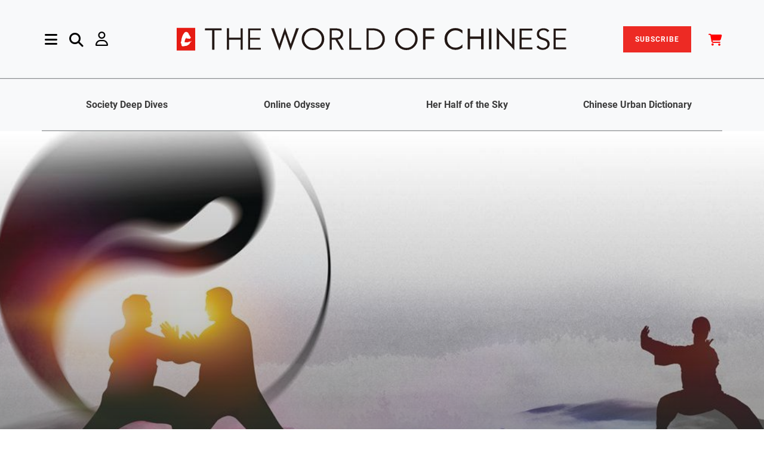

--- FILE ---
content_type: text/html; charset=utf-8
request_url: https://www.theworldofchinese.com/2019/03/tai-chi-hustle/
body_size: 20789
content:

<!DOCTYPE html>

<html lang="en">
    <head>
        <title>
            
        
                
                    Tai Chi Hustle
                
            
            
                | The World of Chinese
            </title>
            <meta charset="utf-8" >

            <meta http-equiv="X-UA-Compatible" content="IE=edge">
            <meta name="viewport" content="width=device-width, initial-scale=1.0">
            <meta name="description" content="">
            <meta name="author" content="">
            <meta name="app_name" content="app">


            <style>
                @font-face {
                    font-family: 'Poppins';
                    font-style: italic;
                    font-weight: 300;
                    font-display: swap;
                    src: local('Poppins Light Italic'), local('Poppins-LightItalic'), url(https://cdn.theworldofchinese.com/static/fonts/Poppins-LightItalic.ttf) format('truetype');
                }

                @font-face {
                    font-family: 'Poppins';
                    font-style: italic;
                    font-weight: 400;
                    font-display: swap;
                    src: local('Poppins Italic'), local('Poppins-Italic'), url(https://cdn.theworldofchinese.com/static/fonts/Poppins-Italic.ttf) format('truetype');
                }

                @font-face {
                    font-family: 'Poppins';
                    font-style: italic;
                    font-weight: 500;
                    font-display: swap;
                    src: local('Poppins Medium Italic'), local('Poppins-MediumItalic'), url(https://cdn.theworldofchinese.com/static/fonts/Poppins-MediumItalic.ttf) format('truetype');
                }

                @font-face {
                    font-family: 'Poppins';
                    font-style: italic;
                    font-weight: 600;
                    font-display: swap;
                    src: local('Poppins SemiBold Italic'), local('Poppins-SemiBoldItalic'), url(https://cdn.theworldofchinese.com/static/fonts/Poppins-SemiBoldItalic.ttf) format('truetype');
                }

                @font-face {
                    font-family: 'Poppins';
                    font-style: italic;
                    font-weight: 700;
                    font-display: swap;
                    src: local('Poppins Bold Italic'), local('Poppins-BoldItalic'), url(https://cdn.theworldofchinese.com/static/fonts/Poppins-BoldItalic.ttf) format('truetype');
                }

                @font-face {
                    font-family: 'Poppins';
                    font-style: italic;
                    font-weight: 800;
                    font-display: swap;
                    src: local('Poppins ExtraBold Italic'), local('Poppins-ExtraBoldItalic'), url(https://cdn.theworldofchinese.com/static/fonts/Poppins-ExtraBoldItalic.ttf) format('truetype');
                }

                @font-face {
                    font-family: 'Poppins';
                    font-style: normal;
                    font-weight: 300;
                    font-display: swap;
                    src: local('Poppins Light'), local('Poppins-Light'), url(https://cdn.theworldofchinese.com/static/fonts/Poppins-Light.ttf) format('truetype');
                }

                @font-face {
                    font-family: 'Poppins';
                    font-style: normal;
                    font-weight: 400;
                    font-display: swap;
                    src: local('Poppins Regular'), local('Poppins-Regular'), url(https://cdn.theworldofchinese.com/static/fonts/Poppins-Regular.ttf) format('truetype');
                }

                @font-face {
                    font-family: 'Poppins';
                    font-style: normal;
                    font-weight: 500;
                    font-display: swap;
                    src: local('Poppins Medium'), local('Poppins-Medium'), url(https://cdn.theworldofchinese.com/static/fonts/Poppins-Medium.ttf) format('truetype');
                }

                @font-face {
                    font-family: 'Poppins';
                    font-style: normal;
                    font-weight: 600;
                    font-display: swap;
                    src: local('Poppins SemiBold'), local('Poppins-SemiBold'), url(https://cdn.theworldofchinese.com/static/fonts/Poppins-SemiBold.ttf) format('truetype');
                }

                @font-face {
                    font-family: 'Poppins';
                    font-style: normal;
                    font-weight: 700;
                    font-display: swap;
                    src: local('Poppins Bold'), local('Poppins-Bold'), url(https://cdn.theworldofchinese.com/static/fonts/Poppins-Bold.ttf) format('truetype');
                }

                @font-face {
                    font-family: 'Poppins';
                    font-style: normal;
                    font-weight: 800;
                    font-display: swap;
                    src: local('Poppins ExtraBold'), local('Poppins-ExtraBold'), url(
                        https://cdn.theworldofchinese.com/static/fonts/Poppins-ExtraBold.ttf) format('truetype');
                }

                @font-face {
                    font-family: 'Poppins';
                    font-style: normal;
                    font-weight: 900;
                    font-display: swap;
                    src: local('Poppins Black'), local('Poppins-Black'), url(https://cdn.theworldofchinese.com/static/fonts/Poppins-Black.ttf) format('truetype');
                }

                @font-face {
                    font-family: 'Roboto';
                    font-style: italic;
                    font-weight: 300;
                    font-display: swap;
                    src: local('Roboto Light Italic'), local('Roboto-LightItalic'), url(https://cdn.theworldofchinese.com/static/fonts/Roboto-LightItalic.ttf) format('truetype');
                }

                @font-face {
                    font-family: 'Roboto';
                    font-style: italic;
                    font-weight: 400;
                    font-display: swap;
                    src: local('Roboto Italic'), local('Roboto-Italic'), url(https://cdn.theworldofchinese.com/static/fonts/Roboto-Italic.ttf) format('truetype');
                }

                @font-face {
                    font-family: 'Roboto';
                    font-style: italic;
                    font-weight: 500;
                    font-display: swap;
                    src: local('Roboto Medium Italic'), local('Roboto-MediumItalic'), url(https://cdn.theworldofchinese.com/static/fonts/Roboto-MediumItalic.ttf) format('truetype');
                }

                @font-face {
                    font-family: 'Roboto';
                    font-style: italic;
                    font-weight: 700;
                    font-display: swap;
                    src: local('Roboto Bold Italic'), local('Roboto-BoldItalic'), url(https://cdn.theworldofchinese.com/static/fonts/Roboto-BoldItalic.ttf) format('truetype');
                }

                @font-face {
                    font-family: 'Roboto';
                    font-style: italic;
                    font-weight: 900;
                    font-display: swap;
                    src: local('Roboto Black Italic'), local('Roboto-BlackItalic'), url(https://cdn.theworldofchinese.com/static/fonts/Roboto-BlackItalic.ttf) format('truetype');
                }

                @font-face {
                    font-family: 'Roboto';
                    font-style: normal;
                    font-weight: 300;
                    font-display: swap;
                    src: local('Roboto Light'), local('Roboto-Light'), url(https://cdn.theworldofchinese.com/static/fonts/Roboto-Light.ttf) format('truetype');
                }

                @font-face {
                    font-family: 'Roboto';
                    font-style: normal;
                    font-weight: 400;
                    font-display: swap;
                    src: local('Roboto'), local('Roboto-Regular'), url(https://cdn.theworldofchinese.com/static/fonts/Roboto-Regular.ttf) format('truetype');
                }

                @font-face {
                    font-family: 'Roboto';
                    font-style: normal;
                    font-weight: 500;
                    font-display: swap;
                    src: local('Roboto Medium'), local('Roboto-Medium'), url(https://cdn.theworldofchinese.com/static/fonts/Roboto-Medium.ttf) format('truetype');
                }

                @font-face {
                    font-family: 'Roboto';
                    font-style: normal;
                    font-weight: 700;
                    font-display: swap;
                    src: local('Roboto Bold'), local('Roboto-Bold'), url(https://cdn.theworldofchinese.com/static/fonts/Roboto-Bold.ttf) format('truetype');
                }

                @font-face {
                    font-family: 'Roboto';
                    font-style: normal;
                    font-weight: 900;
                    font-display: swap;
                    src: local('Roboto Black'), local('Roboto-Black'), url(https://cdn.theworldofchinese.com/static/fonts/Roboto-Black.ttf) format('truetype');
                }

                @font-face {
                    font-family: 'Antonio';
                    font-style: normal;
                    font-weight: 700;
                    font-display: swap;
                    src: local('Antonio'), url('https://cdn.theworldofchinese.com/static/fonts/Antonio-Medium.woff') format('woff'), url('https://cdn.theworldofchinese.com/static/fonts/Antonio-Medium.ttf')  format('truetype');
                }
            </style>
            
                <link rel="canonical" href="https://www.theworldofchinese.com/2019/03/tai-chi-hustle/" />
            

            <link href="/static/css/twoc_custom.4e7c132a4f81.css" rel="stylesheet" type="text/css" media="all" />
            <link rel="stylesheet" href="/static/css/style.028f8483b234.css">
     <!-- ✅ Load slick CSS ✅ -->
            <link
                rel="stylesheet"
                href="https://cdnjs.cloudflare.com/ajax/libs/slick-carousel/1.8.1/slick.css"
                integrity="sha512-wR4oNhLBHf7smjy0K4oqzdWumd+r5/+6QO/vDda76MW5iug4PT7v86FoEkySIJft3XA0Ae6axhIvHrqwm793Nw=="
                crossorigin="anonymous"
                referrerpolicy="no-referrer"
            />

    <!-- ✅ Load slick theme CSS ✅ -->
            <link
                rel="stylesheet"
                href="https://cdnjs.cloudflare.com/ajax/libs/slick-carousel/1.8.1/slick-theme.min.css"
                integrity="sha512-17EgCFERpgZKcm0j0fEq1YCJuyAWdz9KUtv1EjVuaOz8pDnh/0nZxmU6BBXwaaxqoi9PQXnRWqlcDB027hgv9A=="
                crossorigin="anonymous"
                referrerpolicy="no-referrer"
            />
    <!--[if lt IE 9]>
    <script src="js/html5shiv.js"></script>
    <script src="js/respond.min.js"></script>
    <![endif]-->  




            



            
                <style type="text/css">
                    .row .col-lg-6 hr {
    margin-top: -3rem;
}

.page-3385 [data-block-key='4lnqq'] {
  text-align: center;
}

.page-3398 .img-w-caption.row {
  max-width: 50%;
  margin: auto;
}

.page-3749 .img-w-caption:nth-child(2) {
  max-width: 50%;
  margin: auto;
}

.page-3975 div.article-img-text > p {
  font-style: normal;
}

.page-4006 .chinese-dialogue > div {
  margin-bottom: 25px !important;
}

.page-4071 .book-columns {
  display: inline-block;
}

.page-4147 .banner__single-hero {
  height: 15rem;
  background-color: #FFFFFF;
}

.page-4147 .grad-overlay {
  display: none;
}

.page-4147 .about-headline {
  color: black;
}

.page-4147 span.save {
  background: #FEE404;
  color: black;
}

.page-4157 .pinyin {
  display: none;
}

.page-4202 .iframe-container {
  display: block;
  height: auto;
  padding: 0;
}

.page-4202 .article-img-text {
  font-style: normal;
}

.page-4260 .img-w-caption:nth-child(4) {
  max-width: 50%;
  margin: auto;
}

.page-4264 .img-w-caption.row {
  max-width: 50%;
  margin: auto;
}

.page-4567 .img-w-caption {
  max-width: 50%;
  margin: auto;
}

.page-4685 [data-block-key='zyk8c'] span {
  font-size: 1.25rem;
  color: #8d8d8d;
}

.page-4954 .twoc-banner > div {
  background: none !important;
}

.blankpage div[class^="richtext-block-"] a {
color: red;
}

.subscriptionplanpage .col-md-6:first-child .plan-card {
border: 7px double #dc3545 !important;
}

.subscriptionplanpage .plan-card{
padding-top: 3.5rem !important;
}

#printdigital-subscribe-btn{
background-color:#dc3545;
}

.card-sale-badge {
top: -2rem !important;
right: -2rem !important;
}

.page-5144 .individual-section-header .section-title h2, .page-5144 .key-phrases-container h2, .page-5144 .editors-pick h2{
color:black;
}
                </style>
            

            
    

<meta name="twitter:card" content="summary_large_image">
<meta name="twitter:title" content="Tai Chi Hustle">
<meta name="twitter:description" content="As tai chi evolves from a combat style to an exercise for retirees, its practitioners wonder about the future of this ancient martial art">
<meta name="twitter:image" content="https://cdn.theworldofchinese.com/media/images/Taiji_master1200_LpwduYA.original.jpg">



<meta property="og:url" content="https://www.theworldofchinese.com/2019/03/tai-chi-hustle/">
<meta property="og:title" content="Tai Chi Hustle">
<meta property="og:description" content="As tai chi evolves from a combat style to an exercise for retirees, its practitioners wonder about the future of this ancient martial art">
<meta property="og:site_name" content="The World of Chinese">

<meta property="og:image" content="https://cdn.theworldofchinese.com/media/images/Taiji_master1200_LpwduYA.original.jpg">

<meta property="og:image:width" content="1200">
<meta property="og:image:height" content="600">





<meta itemprop="url" content="https://www.theworldofchinese.com/2019/03/tai-chi-hustle/">
<meta itemprop="name" content="Tai Chi Hustle">
<meta itemprop="description" content="As tai chi evolves from a combat style to an exercise for retirees, its practitioners wonder about the future of this ancient martial art">
<meta itemprop="image" content="https://cdn.theworldofchinese.com/media/images/Taiji_master1200_LpwduYA.original.jpg">

<title>Tai Chi Hustle</title>
<meta name="description" content="As tai chi evolves from a combat style to an exercise for retirees, its practitioners wonder about the future of this ancient martial art">



    <meta property="og:type" content="article" />


            
    <script>
        window.dataLayer = window.dataLayer || [];
        window.dataLayer.push({
            'content_group': 'LIFE/TRADITIONAL CULTURE',
            'content_type': 'blog',
            'content_id': 'blogpage-863',
        });
    </script>


            <script>
                
            </script>

            
            <!-- Google Tag Manager' -->
                <script>
                    (function(w,d,s,l,i){w[l]=w[l]||[];w[l].push({'gtm.start':
                    new Date().getTime(),event:'gtm.js'});var f=d.getElementsByTagName(s)[0],
                    j=d.createElement(s),dl=l!='dataLayer'?'&l='+l:'';j.async=true;j.src=
                    'https://www.googletagmanager.com/gtm.js?id='+i+dl;f.parentNode.insertBefore(j,f);
                    })(window,document,'script','dataLayer','GTM-NQWV6CG');
                </script>
            <!-- End Google Tag Manager -->
            

            
                <!-- Cloudflare Web Analytics --><script defer src='https://static.cloudflareinsights.com/beacon.min.js' data-cf-beacon='{"token": "154fee0a205943159d24010eb67a7468"}'></script><!-- End Cloudflare Web Analytics -->
            

            


    <!--Add Font Awesome-->
    
            <link href="/static/fontawesomefree/css/all.min.275b491a8803.css" rel="stylesheet" type="text/css">

    <!-- ✅ load jQuery ✅ -->
            <script
                src="https://cdnjs.cloudflare.com/ajax/libs/jquery/3.6.0/jquery.min.js"
                integrity="sha512-894YE6QWD5I59HgZOGReFYm4dnWc1Qt5NtvYSaNcOP+u1T9qYdvdihz0PPSiiqn/+/3e7Jo4EaG7TubfWGUrMQ=="
                crossorigin="anonymous"
                referrerpolicy="no-referrer"
            ></script>
    <!-- ✅ load Slick ✅ -->
            <script
                src="https://cdnjs.cloudflare.com/ajax/libs/slick-carousel/1.8.1/slick.min.js"
                integrity="sha512-XtmMtDEcNz2j7ekrtHvOVR4iwwaD6o/FUJe6+Zq+HgcCsk3kj4uSQQR8weQ2QVj1o0Pk6PwYLohm206ZzNfubg=="
                crossorigin="anonymous"
                referrerpolicy="no-referrer"
            ></script>

            </head>

            <body class='blog blogpage page-863 '>
                
                
                <!-- Google Tag Manager (noscript) -->
                    <noscript><iframe src="https://www.googletagmanager.com/ns.html?id=GTM-NQWV6CG"
                    height="0" width="0" style="display:none;visibility:hidden"></iframe></noscript>
                <!-- End Google Tag Manager (noscript) -->
                

                
                <div class="main-content">
                    
                        



<div class="side-nav">
    
    <div class="container close d-flex justify-content-end pe-0">
        <button type="button" class="close ms-auto pe-0" id="close-sidenav">&times;</button>
    </div>
    <div class="side-nav-inner nicescroll-container" tabindex="1">
        <div class="ms-2 side-nav-content">
            <form class='row g-0 d-flex d-lg-none' action="/search/" method="get">
                <div class="col-12 col-md-10 in-menu-search">
                    <input class="in-menu-search-field border p-3" type="text" placeholder="Search..." name="query">
                    <i class="fa-solid fa-magnifying-glass in-menu-search-button"></i>
                </div>
            </form>
            

    <div class="row row-cols-2 d-flex d-lg-none gy-4">
        
                
                    <div class="col"><a href="/series/deep-dive-chinese-society/">Society Deep Dives</a></div>
                
                
        
                
                    <div class="col"><a href="/series/china-internet-reporting/">Online Odyssey</a></div>
                
                
        
                
                    <div class="col"><a href="/series/her-half-of-the-sky/">Her Half of the Sky</a></div>
                
                
        
                
                    <div class="col"><a href="/series/chinese-urban-dictionary/">Chinese Urban Dictionary</a></div>
                
                
        
    </div>

            <div class="row mb-18">
                <div class="col-lg-4">
                    <div class="accordionWrapper my-5 my-lg-0">
                        
                            
                                <div class="accordionItem close">
    <h2 class="accordionItemHeading">
        
            Topics
        
        <i class="fa fa-caret-down" aria-hidden="true"></i>
    </h2>
    <div class="accordionItemContent">
        <ul class="accordion-list">
            
                <li>
    <a href="https://www.theworldofchinese.com/category/society">
        
            Society
        
    </a>
</li>
            
                <li>
    <a href="https://www.theworldofchinese.com/category/life">
        
            Life
        
    </a>
</li>
            
                <li>
    <a href="https://www.theworldofchinese.com/category/business">
        
            Business
        
    </a>
</li>
            
                <li>
    <a href="https://www.theworldofchinese.com/category/language">
        
            Language
        
    </a>
</li>
            
                <li>
    <a href="https://www.theworldofchinese.com/category/history">
        
            History
        
    </a>
</li>
            
                <li>
    <a href="https://www.theworldofchinese.com/category/arts">
        
            Arts
        
    </a>
</li>
            
                <li>
    <a href="https://www.theworldofchinese.com/category/literature">
        
            Literature
        
    </a>
</li>
            
                <li>
    <a href="https://www.theworldofchinese.com/format/photo-stories">
        
            Photo Stories
        
    </a>
</li>
            
        </ul>
    </div>
</div>

                            
                        
                            
                                <div class="accordionItem close">
    <h2 class="accordionItemHeading">
        
            News &amp; Events
        
        <i class="fa fa-caret-down" aria-hidden="true"></i>
    </h2>
    <div class="accordionItemContent">
        <ul class="accordion-list">
            
                <li>
    <a href="https://www.theworldofchinese.com/events-announcements#Events">
        
            Events
        
    </a>
</li>
            
                <li>
    <a href="https://www.theworldofchinese.com/events-announcements#Announcements">
        
            Announcements
        
    </a>
</li>
            
        </ul>
    </div>
</div>

                            
                        
                            
                                <div class="accordionItem close">
    <h2 class="accordionItemHeading">
        
            About Us
        
        <i class="fa fa-caret-down" aria-hidden="true"></i>
    </h2>
    <div class="accordionItemContent">
        <ul class="accordion-list">
            
                <li>
    <a href="http://www.theworldofchinese.com/about-us/">
        
            About Us
        
    </a>
</li>
            
                <li>
    <a href="http://www.theworldofchinese.com/our-team/">
        
            Our Team
        
    </a>
</li>
            
                <li>
    <a href="http://www.theworldofchinese.com/join-us/">
        
            Join Us
        
    </a>
</li>
            
                <li>
    <a href="http://www.theworldofchinese.com/contact-us/">
        
            Contact Us
        
    </a>
</li>
            
                <li>
    <a href="https://www.theworldofchinese.com/pitch-to-us/">
        
            Pitch to Us
        
    </a>
</li>
            
        </ul>
    </div>
</div>

                            
                        
                            
                                <div class="accordionItem close">
    <h2 class="accordionItemHeading">
        
            Shop
        
        <i class="fa fa-caret-down" aria-hidden="true"></i>
    </h2>
    <div class="accordionItemContent">
        <ul class="accordion-list">
            
                <li>
    <a href="https://detail.youzan.com/show/goods/newest?kdt_id=1688321">
        
            China
        
    </a>
</li>
            
                <li>
    <a href="https://www.theworldofchinese.com/shop/">
        
            International
        
    </a>
</li>
            
        </ul>
    </div>
</div>

                            
                        
                            
                        
                    </div>
                    <div class="contact-social-share mt-7 mb-11" style="width: 80%;">
                        <div class="d-block">
                            <h5 class="axil-social-title">Follow Us</h5>
                        </div>
                        <ul class="social-share__with-bg-white">
                            <li>
                                <a href="https://www.instagram.com/theworldofchinese/" target="_blank"><i class="fa-brands fa-instagram"></i></a>
                            </li>
                            <li>
                                <a href="https://www.tiktok.com/@worldofchinese/" target="_blank"><i class="fa-brands fa-tiktok"></i></a>
                            </li>
                            <li>
                                <a href="https://www.youtube.com/channel/UCwrFmYATiIaw3gCI-puqU1Q" target="_blank"><i class="fa-brands fa-youtube"></i></a>
                            </li>
                            <li>
                                <a href="https://www.facebook.com/theworldofchinese/" target="_blank"><i class="fa-brands fa-facebook-f"></i></a>
                            </li>
                            <li>
                                <a href="https://twitter.com/WorldofChinese" target="_blank"><i class="fa-brands fa-x-twitter"></i></a>
                            </li>
                            <li>
                                <a href="https://www.linkedin.com/company/the-world-of-chinese" target="_blank"><i class="fa-brands fa-linkedin-in"></i></a>
                            </li>
                            <li>
                                <a href="https://weibo.com/p/1006062044194457/" target="_blank"><i class="fa-brands fa-weibo"></i></a>
                            </li>
                            <li>
                                <a href="#" data-bs-toggle="modal" data-bs-target="#weixin-modal"><i class="fab fa-weixin" aria-hidden="true"></i></a>
                            </li>
                            <li><a href="https://space.bilibili.com/3546816861702951" target="_blank"><i class="fa-brands fa-bilibili"></i></a></li>
                            <li><a href="https://www.xiaohongshu.com/user/profile/675903260000000010001515" target="_blank"><img height="16" width="16" style="filter: brightness(0%) invert(20%) sepia(88%) saturate(2729%) hue-rotate(349deg) brightness(100%) contrast(94%);" src="/static/svg/xhs-logo.b75c6a4a30e9.svg"></a></li>
                        </ul>
                    </div>
                </div><!-- End of  .col-md-6 -->
                <div class="col-lg-3">
                    <div class="menu-latest-magazine-container">
                        
                            
                        
                            
                        
                            
                        
                            
                        
                            
                                
<h3 class="h3 mb-5 menu-latest-magazine-section">
    Latest Magazine
</h3>
<a href="/shop/products/urban-renewal-issue/"target='_blank'>
    
    
    <picture>
        <source srcset="https://cdn.theworldofchinese.com/media/images/202503.cover-DanYe.2e16d0ba.format-webp.fill-550x720.webp" type="image/webp">
        <img src="https://cdn.theworldofchinese.com/media/images/202503.cover-DanYe.2e16d0ba.format-jpeg.fill-550x720.jpg" class="latest-issue-img border border-dark border-opacity-50">
    </picture>
</a>
                            
                        
                        <div class="my-5">
                            <a class="button button-primary latest-issue-btn" href="/magazines">View All Issues</a>
                        </div>
                    </div><!-- End of .axil-contact-info-inner -->
                </div>
                <div class="col-lg-4">
                    
                    <h3 class="menu-latest-videos-section mb-5 mt-5 mt-lg-0"><a href="/videos/">Latest Videos</a></h3>
                    
                    
                    <div class="mb-5">
                        
                        
                        <a href="/videos/qingtian-hometown-of-overseas-chinese/" class="align-self-center">
                            <picture>
                                <source srcset="https://cdn.theworldofchinese.com/media/images/JiePing2025-11-13_ShangWu11.47.43.format-webp.width-325.webp" type="image/webp">
                                <img src="https://cdn.theworldofchinese.com/media/images/JiePing2025-11-13_ShangWu11.47.43_.format-jpeg.width-325.jpg" alt="截屏2025-11-13 上午11.47.43 (2)" class="menu-latest-videos-img">
                            </picture>
                            <div class="h5 col-9 menu-latest-videos-title">Qingtian: Hometown of Overseas Chinese</div>
                        </a>
                    </div>
                    
                    <div class="mb-5">
                        
                        
                        <a href="/videos/remembering-iris-chang-the-chinese-american-writer-who-unveiled-the-nanjing-massacre/" class="align-self-center">
                            <picture>
                                <source srcset="https://cdn.theworldofchinese.com/media/images/JiePing2025-12-12_XiaWu6.59.41.format-webp.width-325.webp" type="image/webp">
                                <img src="https://cdn.theworldofchinese.com/media/images/JiePing2025-12-12_XiaWu6.59.41.format-jpeg.width-325.jpg" alt="截屏2025-12-12 下午6.59.41" class="menu-latest-videos-img">
                            </picture>
                            <div class="h5 col-9 menu-latest-videos-title">Remembering Iris Chang: The Chinese American Writer Who Unveiled the Nanjing Massacre</div>
                        </a>
                    </div>
                    
                    
                    <h3 class="menu-latest-podcast-section"><a href="/podcasts/">Latest Podcasts</a></h3>
                    
                    
                    <div class="mb-5">
                        <a href="/podcasts/ai-generated-films-future-chinese-cinema/" class="align-self-center">
                            
                            
                            <picture>
                                <source srcset="https://cdn.theworldofchinese.com/media/images/AIJiLuPian_KaoBei.format-webp.width-325.webp" type="image/webp">
                                <img class="me-7 menu-latest-podcasts-img" src="https://cdn.theworldofchinese.com/media/images/AIJiLuPian_KaoBei.format-jpeg.width-325.jpg" alt="AI纪录片 拷贝">
                            </picture>
                            <div class="h5 col-9 menu-latest-podcasts-title">Will AI-Generated Films Become the Future of Chinese Cinema?</div>
                        </a>
                    </div>
                    
                    <div class="mb-5">
                        <a href="/podcasts/what-cannes-festival-means-chinese-cinema-podcast/" class="align-self-center">
                            
                            
                            <picture>
                                <source srcset="https://cdn.theworldofchinese.com/media/images/canns_movie_festival.format-webp.width-325.webp" type="image/webp">
                                <img class="me-7 menu-latest-podcasts-img" src="https://cdn.theworldofchinese.com/media/images/canns_movie_festival.format-jpeg.width-325.jpg" alt="canns movie festival">
                            </picture>
                            <div class="h5 col-9 menu-latest-podcasts-title">What the Cannes Festival Means for Chinese Cinema</div>
                        </a>
                    </div>
                    
                    <!-- End of .post-block -->
                </div>
            </div><!-- End of .row -->
        </div>
    </div><!-- End of .side-nav-inner -->
    
</div>



<!-- Header starts -->
<header class="page-header">
    <nav class="navbar sticky-top bg-light" id="nav">
        <div class="container navbar-main px-0">
            <div class="navbar-left d-flex align-items-center ms-5 ms-md-2 ms-xxl-1">
                <a href="#" class="side-nav-toggler" id="side-nav-toggler">
                    <i class="fa-solid fa-bars menu-logo"></i>
                </a>
                <form id="search-header" action="/search/" method="get" class="navbar-search d-none d-lg-flex">
                    <div class="col-8 row">
                        <div class="col-11 search-field">
                            <input class="navbar-search-field" type="text" placeholder="Search..." name="query">
                            <i class="fa-solid fa-magnifying-glass input-search-icon"></i>
                        </div>
                        <div class="col-1">
                            <a href="#" class="navbar-search-close">
                                <i class="fa-solid fa-xmark"></i>
                            </a>
                        </div>
                    </div>
                        <!-- End of .search-field -->
                </form>
                <a href="#" data-bs-toggle="nav-search-feild" class="nav-search-field-toggler mx-5 d-none d-lg-block search-logo">
                    <i class="fa-solid fa-magnifying-glass"></i>
                </a>
                
                    <a id="account-nav" href="/login/" class="d-none d-lg-block me-5 my-0 user-logo" aria-haspopup="true" aria-expanded="false">
                        <i class="fa-regular fa-user" aria-hidden="true"></i>
                    </a>
                
                <!-- End of .navbar-search -->
            </div>
            <div class="navbar-brand mx-auto"  >
                <a href="/">
                    <img src="https://cdn.theworldofchinese.com/static/svg/logo.svg" alt="The World of Chinese logo" class="brand-logo">
                    <!--
                        /static/svg/logo.30c50aafeeb5.svg /static/img/logo-black.17fade9a31f9.svg
                    --> 
                </a>
            </div>
                <!-- End of .navbar-brand -->

                
                <div class="navbar-right d-flex align-items-center d-none d-lg-block">
                    <a href="/subscription/plan/" class="nav-item" id="subscribe-btn">SUBSCRIBE</a>                
                    <a href="/shop/cart/" class="nav-item ms-1 ms-xl-6" id="cart-btn-desktop"><i class="fa-solid fa-cart-shopping" style="color: #F00; font-size:2rem; vertical-align:sub"></i></a>              
                        <!-- End of .navbar-search -->
                </div>
                
                <a id="account-nav" href="/login/" class="d-lg-block me-5 my-0 d-block d-lg-none user-logo" aria-haspopup="true" aria-expanded="false">
                    <i class="fa-regular fa-user" aria-hidden="true"></i>
                </a>
            
                <!-- End of .navbar-left -->
        </div>
        

<div class="container-fluid d-none d-lg-flex justify-content-center py-0 border-top border-dark border-opacity-50 border-w">
    <div class="container row col-12 series-nav text-center border-bottom border-dark border-opacity-50 navbar-sub fw-semibold">
        
            
            <div class="col"><a href="/series/deep-dive-chinese-society/">Society Deep Dives</a></div>
            
            
        
            
            <div class="col"><a href="/series/china-internet-reporting/">Online Odyssey</a></div>
            
            
        
            
            <div class="col"><a href="/series/her-half-of-the-sky/">Her Half of the Sky</a></div>
            
            
        
            
            <div class="col"><a href="/series/chinese-urban-dictionary/">Chinese Urban Dictionary</a></div>
            
            
        
    </div>
</div>

        
            <div class="container-fluid d-flex d-lg-none justify-content-center px-0 border-top border-bottom border-secondary border-1">
                    <a class="col-12 py-1 text-center primary-color subscribe-nav" href="/subscription/plan/">Subscribe</a>
            </div>
        
            <div class="container-fluid d-flex d-lg-none justify-content-center px-0 border-bottom border-secondary border-1">
                <a class="col-12 py-1 text-center primary-color cart-nav" href="/shop/cart/">Cart</a>
            </div>
        <!-- End of .container-md -->
    </nav>
    <!-- End of .navbar -->    
</header>

<style>
    .accordionWrapper {
        float: left;
        width: 80%;
        box-sizing: border-box;
        margin: 0;
    }
    .accordionItem {
        float: left;
        display: block;
        width: 100%;
        box-sizing: border-box;
        font-family: "Open-sans", Arial, sans-serif;
    }
    .accordionItemHeading {
        cursor: pointer;
        margin: 0px 0px 10px 0px;
        /* padding: 10px; */
        background: #fff;
        color: #000;
        width: 100%;
        box-sizing: border-box;
    }
    .close .accordionItemContent {
        height: 0px;
        transition: height 1s ease-out;
        -webkit-transform: scaleY(0);
        -o-transform: scaleY(0);
        -ms-transform: scaleY(0);
        transform: scaleY(0);
        float: left;
        display: block;
    }
    .open .accordionItemContent {
        padding: 20px;
        width: 100%;
        margin: 0px 0px 10px 0px;
        display: block;
        -webkit-transform: scaleY(1);
        -o-transform: scaleY(1);
        -ms-transform: scaleY(1);
        transform: scaleY(1);
        -webkit-transform-origin: top;
        -o-transform-origin: top;
        -ms-transform-origin: top;
        transform-origin: top;

        -webkit-transition: -webkit-transform 0.4s ease-out;
        -o-transition: -o-transform 0.4s ease;
        -ms-transition: -ms-transform 0.4s ease;
        transition: transform 0.4s ease;
        box-sizing: border-box;
    }

    .open .accordionItemHeading {
        margin: 0px;
        -webkit-border-top-left-radius: 3px;
        -webkit-border-top-right-radius: 3px;
        -moz-border-radius-topleft: 3px;
        -moz-border-radius-topright: 3px;
        border-top-left-radius: 3px;
        border-top-right-radius: 3px;
        -webkit-border-bottom-right-radius: 0px;
        -webkit-border-bottom-left-radius: 0px;
        -moz-border-radius-bottomright: 0px;
        -moz-border-radius-bottomleft: 0px;
        border-bottom-right-radius: 0px;
        border-bottom-left-radius: 0px;
        color: #ED2A24;
    }

    ul.accordion-list{
        list-style: none;
        padding: 0;
    }

    ul.accordion-list li{
        font-size: 2.5rem;
        line-height: 4rem;
    }

    i.fa.fa-caret-down{
        float: right;
    }

    .dropdown-menu.desktop-hero.show {
        min-width: 12rem;
        padding: 1rem;
        line-height: 3em;
        right: 0;
        left: auto;
    }

    #cart-btn i.fas.fa-shopping-cart{
        color: #000;
    }

    .cart-count{
        text-align: center;
        background: #ED2A24;
        font-size: 8px;
        position: absolute;
        bottom: 0;
        right: 15px;
        line-height: 13px;
        border-radius: 50%;
        padding: 0px 4px;
        margin: 0px;
        color: #fff;
    }

    @media(max-width: 767px){
        .cart-count{
            right: -5px;
            bottom: 19px;
            line-height: 15px;
        }

        a#subscribe-btn{
            margin-right: 0px;
            /* display: none; */
        }
    }

</style>

<!---Styling for transparent nav on shop-->
<style>
    .header-overlay{
        background: transparent!important;
    }

    #search-nav.fa-search:before{
        color: #fff!important;
    }
</style>

<script>
    var accItem = document.getElementsByClassName('accordionItem');
    var accHD = document.getElementsByClassName('accordionItemHeading');
    for (i = 0; i < accHD.length; i++) {
        accHD[i].addEventListener('click', toggleItem, false);
    }
    function toggleItem() {
        var itemClass = this.parentNode.className;
        for (i = 0; i < accItem.length; i++) {
            accItem[i].className = 'accordionItem close';
        }
        if (itemClass == 'accordionItem close') {
            this.parentNode.className = 'accordionItem open';
        }
    }

</script>
<script>
    // currency clicked, post the currency to the server
    $('.dropdown-item.currency').click(function(e){
        e.preventDefault();
        var currency = $(this).data('currency');
        url = '/shop/set_currency/'
        fetch(url, {
            method: 'POST',
            headers: {
                'Content-Type': 'application/json',
                'X-CSRFToken': 'VlCpT5uXORwMnfJ6uFv1jFXcOGncm4gj23o6Y0OVGwlPkNQA8WolTSsVhlzYdhxO'
            },
            body: JSON.stringify({
                currency: currency
            })
        })
            .then(response => response.json())
            .then(data => {
                if(data.status == 'success'){
                    location.reload();
                }
            })
            .catch(error => console.error(error))

    });
</script>

                    
                    
                        
                    

                    <div id="content-m" class="has-secondary-header ">
                        
    
    
    

<!-- Mobile Hero Section starts -->
    <div class="mobile-hero bg-grey-light-three" style="padding-bottom: 1rem;">
        <div class="position-relative">
            <img style="width: 100%;" src="https://cdn.theworldofchinese.com/media/images/Taiji_master1200_Lp.2e16d0ba.format-webp.fill-2560x1200.webp" alt="Taiji_master1200.jpg">
            <div class="position-absolute bottom-0 end-0 bg-dark text-white p-2" style="--bs-bg-opacity: .4;">
                
                    <small style="font-size: 0.6em">Photo Credit: </small>
                
            </div>
        </div>
        <div class="container">
            <div class="row mx-1 pt-5">
                <div class="col-lg-8">
                    <div class="load-anim-wrapper">
                        <div class="post-title-wrapper">
                            <div class="post-cat-group">
                                
                                    <a href="/category/traditional-culture"
                                       class="post-cat color-red-one">TRADITIONAL CULTURE</a>
                                    
                                
                            </div>
                            <h1 class="mb-0 axil-post-title">Tai Chi Hustle</h1>
                            <div class="post-metas banner-post-metas mt-5">
                                <ul class="list-inline">
                                    <li class="mb-3" style="margin-right: 1em;">
                                        
                                            
                                                
                                                
                                                <picture>
                                                    <source srcset="https://cdn.theworldofchinese.com/media/images/YunFei.2e16d0ba.format-webp.fill-120x120.webp" type="image/webp">
                                                    <img src="https://cdn.theworldofchinese.com/media/images/YunFei.2e16d0ba.format-jpeg.fill-120x120.jpg" alt="author Tan Yunfei (谭云飞)" class="post-author-with-img" style="width: 35px;">
                                                </picture>
                                            
                                        
                                        
                                            <a href="/authors/tanyunfei" title="Posts by Tan Yunfei (谭云飞)" class="post-author-dark me-0">Tan Yunfei (谭云飞)</a>
                                            
                                        
                                    </li>
                                    
                                    
                                    <li class="mb-3"><i class="far fa-calendar"></i> March 16, 2019 </li>
                                </ul>
                            </div>
                        <!-- End of .post-metas -->
                        </div>
                    <!-- End of .post-title-wrapper -->
                    </div>
                </div>
            <!-- End of  .col-lg-8 -->
            </div>
        </div>
    <!-- End of .container -->
    </div>
<!-- End Mobile Hero Section -->

<!-- Banner starts -->
    <div class="banner banner__single-post banner__single-type-two desktop-hero" style="background-image: url(https://cdn.theworldofchinese.com/media/images/Taiji_master1200_Lpw.2e16d0ba.format-jpeg.fill-2560x1200.jpg);">
        <div class="grad-overlay"></div>
        <div class="post-navigation-wrapper post-navigation__banner">
            
                <h6 class="copyright" style="color: #fff;">Photo Credit: </h6>
            
        </div>
    <!-- End of Photo Credit -->

        <div class="container position-relative">
            <div class="row">
                <div class="col-lg-12">
                    <div class="post-title-wrapper">
                        <div class="post-cat-group">
                            
                                <a href="/category/traditional-culture"
                                   class="post-cat color-red-one">TRADITIONAL CULTURE</a>
                                
                            
                        </div>
                        <h1 class="mb-0 axil-post-title hover-line color-white">Tai Chi Hustle</h1>
                        <div class="post-metas banner-post-metas mt-5">
                            <ul class="list-inline" style="margin-left: 8px;">

                                
                                    
                                        
                                        
                                        <picture>
                                            <source srcset="https://cdn.theworldofchinese.com/media/images/YunFei.2e16d0ba.format-webp.fill-120x120.webp" type="image/webp">
                                            <img src="https://cdn.theworldofchinese.com/media/images/YunFei.2e16d0ba.format-jpeg.fill-120x120.jpg" alt="author Tan Yunfei (谭云飞)" class="post-author-with-img" style="width: 35px;">
                                        </picture>
                                    
                                
                                
                                    <li style="margin-left: 8px;"><a href="/authors/tanyunfei" title="Posts by Tan Yunfei (谭云飞)" class="post-author me-0">Tan Yunfei (谭云飞)</a></li>
                                    
                                
                                
                                
                                
                                
                                <li><i class="far fa-calendar"></i> March 16, 2019 </li>
                            </ul>
                        </div>
                    <!-- End of .post-metas -->
                    </div>
                <!-- End of .post-title-wrapper -->
                </div>
            <!-- End of .col-lg-8 -->
            </div>
        </div>
    <!-- End of .container -->
    </div>
<!-- End of .banner -->


<!-- post-single-wrapper starts -->
    <div class="post-single-wrapper pt-5 pt-md-13">

        <div class="container">
            <div class="row">
                <div class="col-lg-2">
                    <div class="article-left-side">
                        <div class="post-share-side">
                            <div class="title"><i class="fa-solid fa-share-nodes"></i></div>
                            <ul class="social-share">
                                <li><a href="https://www.facebook.com/sharer/sharer.php?display=page&u=https%3A%2F%2Fwww.theworldofchinese.com%2F2019%2F03%2Ftai-chi-hustle%2F" target="_window" onclick="gtmShare('LIFE/TRADITIONAL CULTURE', 'blog', 'blogpage-863', 'facebook');">
                                    <i class="fab fa-facebook-f"></i>
                                </a>
                                </li>
                                <li><a href="https://twitter.com/intent/tweet?text=Tai Chi Hustle&url=https%3A%2F%2Fwww.theworldofchinese.com%2F2019%2F03%2Ftai-chi-hustle%2F" target="_window" onclick="gtmShare('LIFE/TRADITIONAL CULTURE', 'blog', 'blogpage-863', 'twitter');">
                                    <i class="fa-brands fa-x-twitter"></i></a>
                                </li>
                                <li><a href="https://www.linkedin.com/sharing/share-offsite/?url=https%3A%2F%2Fwww.theworldofchinese.com%2F2019%2F03%2Ftai-chi-hustle%2F" target="_window" onclick="gtmShare('LIFE/TRADITIONAL CULTURE', 'blog', 'blogpage-863', 'linkedin');">
                                    <i class="fab fa-linkedin-in"></i></a>
                                </li>
                                <li><a href="http://service.weibo.com/share/share.php?url=https://www.theworldofchinese.com/2019/03/tai-chi-hustle/&title=Tai Chi Hustle" target="_window" onclick="gtmShare('LIFE/TRADITIONAL CULTURE', 'blog', 'blogpage-863', 'weibo');">
                                    <i class="fab fa-weibo"></i></a>
                                </li>
                            </ul>
                        </div>
                        
                            <div class="d-none d-lg-block article-ads">
                                
                            </div>
                        
                    </div>
                </div>
                <div class="col-lg-8 px-3">
                    <main class="site-main">
                        <article class="post-details">
                            
                            <div class="single-blog-wrapper">
                                <div class="excerpt">
                                    <p>As tai chi evolves from a combat style to an exercise for retirees, its practitioners wonder about the future of this ancient martial art</p>
                                </div>
                                <div class="article-richtext">
                             
                                    
                                        
                                    
                                    
                                        
                                    
                                    

                            

                                    
                            
                                        
                                
                                            
                                    
                                                
                                                    
                                                        
<div  style='color:#000000 !important;' class="rich-text">
<p data-block-key="3uhkl" class="dropcap">Jack Ma may be a middle-aged e-commerce magnate, but his martial artistry is undisputed, at least according to the film <i>Gong Shou Dao</i> (《功守道》). In the 20-minute short, which translates as <i>The Way of Defense and Attack</i>, “Master” Ma beats off seasoned fighters played by Jet Li, Donnie Yen, and Wu Jing, before waking up outside a police station—it was all a dream.</p><p data-block-key="3c8am">The plot of Ma’s vanity project seems an apt metaphor for the modern misfortunes of tai chi, the ancient martial art that influences the mogul’s fighting style in the film. Leading proponents of the age-old discipline have lately brought embarrassment to its name: In the fall of 2017, self-proclaimed “Thunder style” master Wei Lei, also known as Lei Lei, claimed to possess “internal powers,” and repeatedly sought matches with other martial artists, such as MMA fighter Xu Xiaodong, only to lose swiftly and publicly.</p><p data-block-key="7j2mc">“It’s hard to believe this is the same as those magic martial arts on films and TV,” remarks 25-year-old Ms. Liu, as she watches a group of mostly elderly practitioners move in slow-motion at Beijing’s Zuojiazhuang Park. She dubs <i>Gong Shou Dao</i> “Jack Ma’s dream of kung fu.” Among the practitioners this late December morning is Ms. Han, a 61-year-old retiree who, immersed in her art, moves like a ballerina, ignoring the bitter cold and numerous bystanders.</p><p data-block-key="l4vtm">“The current version of tai chi…is no longer for fighting,” a tearful Lei Lei told a TV crew after his most recent spectacular defeat. “It’s only for fitness.” Tai chi’s popularity with pensioners suggests this is widely understood by many, but doesn’t explain why its so-called “masters” bear little resemblance to the sages of cinematic tradition—nor why the practice is now dogged by accusations of fraud.</p><p data-block-key="3q4or"></p><img alt="" class="richtext-image full-width img-fluid" height="415" src="https://cdn.theworldofchinese.com/media/images/Taiji_inpost1_n5oHSvC.width-800.jpg" width="550"><p data-block-key="9peq8" class="caption-text">Jack Ma, a tai chi practitioner for over 30 years, shows off his skills at the opening of a tai chi center he cofounded with Jet Li</p><p data-block-key="hcn0l">According to popular culture, tai chi (also called <i>taiji</i>, short for <i>taijiquan</i>) was invented by the legendary Daoist master and alchemist Zhang Junbao. Better known in China by his monastic name Zhang Sanfeng (张三丰), he founded the Wudang Sect and so-called “internal” martial arts.</p><p data-block-key="t7elq">This story, however, is much disputed in academic and martial arts communities, since there is doubt about when—or even if—Zhang Sanfeng lived. For example, some Ming (1368 – 1644) and Qing literature states that the master-turned-immortal might have been at large through the Song, Yuan, and Ming dynasties, a lifespan of over 200 years. Nevertheless, both Wudang and Zhang Sanfeng tai chi are still widely practiced today.</p><p data-block-key="ov6ih">A more plausible origin can be traced back to the Ming general Chen Wangting, who is said to have blended skills passed down from his ancestor Chen Bu and the late general Qi Jiguang to create “Chen style” tai chi. Added to the mix were the Daoist principle of <i>taiji</i> or “supreme ultimate potential,” the basis of the philosophy of yin and yang; the Five Elements (metal, wood, water, fire, earth) of the <i>The Book of Changes</i>; the principles of “channels” and renewal from Traditional Chinese Medicine (TCM); and the breathing methods of <i>qigong</i>.</p><p data-block-key="tg235">Chen’s ancestral Chenjiagou village in Wenxian, Henan province, is now known as the “birthplace of tai chi.” In the 1980s, Wenxian became the first county in the province to accept foreign visitors, as tai chi enthusiasts around the world clamored to learn from the source. The village still draws thousands of tourists and students from China and abroad every year.</p><p data-block-key="w4qtf">In the early 1800s, Yang Luchan, a child slave in Chenjiagou, became the first non-family known member to be taught the Chens’ skills, which he used to found the Yang style. Later styles, including Wu, Sun, and He, were developed in a similar way and named after their respective founders; each has its own characteristics. For example, compared with Chen-style tai chi, Yang features smaller and softer movements. As an internal martial art, tai chi generally focuses on elements such as mind, spirit, and <i>qi</i> (“vital energy”), relying on relaxation rather than physical strength to facilitate movement.</p><p data-block-key="4xkhl">When Ms. Han finishes her set in Zuojiazhuang Park, she comes over to set the record straight about both Ms. Liu’s and Lei Lei’s doubts. “Of course, tai chi is a combative technique,” she tells TWOC. “That was its main function in the ‘cold weapon’ era,” before gunpowder was invented. Certainly, the legends say it’s so: Yang’s teacher, sixth-generation master Chen Changxing, worked as an armed escort, using his skills to fight off bandits. When Yang himself went to Beijing to teach tai chi, he defeated all challengers to win the title “Invincible Yang.”</p><p data-block-key="9kxbn">Such glories, though, are harder to come by in modern China. Lei Lei’s infamous 2017 defeat by Xu in under 20 seconds was embarrassing, but the responses from other masters made matters worse. Incensed by Xu’s victory speech, in which the MMA fighter denounced his opponent as fraudulent and taunted other challengers, tai chi master Yan Fang released a dubious video in which she sent a disciple flying without touching him.</p><p data-block-key="srdw8">Award-winning practitioner Wang Zhanhai, the 12th-generation “inheritor” of the Chen style, tried to showcase tai chi’s practical use by winning a televised tussle against three rugby players. After suspicions were raised, though, one of the players apologized and admitted the footage was staged.</p><p data-block-key="478tr"></p><img alt="" class="richtext-image full-width img-fluid" height="398" src="https://cdn.theworldofchinese.com/media/images/Taiji_inpost2_aC7Xk2J.width-800.jpg" width="550"><p data-block-key="xzg2g" class="caption-text">Chen Ziqiang (third from left) tours the world offering tai chi training each year</p><p data-block-key="x75uh">Born in 1977, Chen Ziqiang is a 20th-generation descendent of Chen Wangting, and a national and world champion who has been studying his family’s style since he was 3 years old. Now head coach at the Chenjiagou Taichi Academy, Chen believes the Xu-Lei fight was a planned publicity stunt, as the two already knew each other. Although Chen was in Europe at the time, he tells TWOC that several of his students went on to challenge Xu, but Xu refused them all and instead called the police.</p><p data-block-key="smluf">“Tai chi can definitely be applied in practical fighting, but fewer people in modern times have such a need,” Chen declares. “Over 99 percent of practitioners learn tai chi for health concerns.” Although he admits his prowess is nothing like the masters of legend, “we’re trained with certain techniques to be quicker both in sense and movement.” Chen estimates that he can handle, at most, “five ordinary gangsters” who do not know any martial arts.</p><p data-block-key="osfcd">However, he also doesn’t see any necessity to prove tai chi’s fighting application: “We’re busy coaching, and I only want to pass on my family’s martial art.”</p><p data-block-key="q8yw2">The authorities share Chen’s attitude. After the PRC’s founding in 1949, the government went to great effort to quash the fighting aspect of arts like Chen’s. When the National Sports Committee (NSC) was established in November 1952, martial arts groups were forbidden from forming at state-owned companies, factories, and mines to avoid disruption or dissent.</p><p data-block-key="rdtfd">Instead, these combative arts were promoted as sports, exercise, or performance: Form and standardized movements were emphasized, and a set of detailed rules were formulated to govern the contents and technical criteria of each style.</p><p data-block-key="vy762">Well-known martial artists adapted the Yang style, the most popular at the time, into a simplified 24-step program by adding acrobatic movements in accordance with the sports system of the Soviet Union, which emphasized “labor and national defense preparation.” Attempts to mesh Marxist-Leninism with quasi-scientific “brain movement theory” established tai chi’s role within politically correct healthcare; the yin-yang symbol was even said to represent the contradictions of dialectical materialism.</p><p data-block-key="5owkt"></p><img alt="" class="richtext-image full-width img-fluid" height="366" src="https://cdn.theworldofchinese.com/media/images/Taiji_inpost3_8kx2I2S.width-800.jpg" width="550"><p data-block-key="svzfj" class="caption-text">Contestants practice tai chi at the opening ceremony of an international competition in Rizhao, Shandong</p><p data-block-key="qz4ye">The promotion was successful enough that it is estimated over 300 million people today practice tai chi in 150 countries worldwide.</p><p data-block-key="6jpew">Tai chi’s current popularity in China is partly due to the low requirements in terms of cost, time, and venue, at least at the amateur level. Han and her friend Ma Shuhua, a 66-year-old retired music teacher and dancer, both started doing tai chi in their 40s because the flexible nature of the exercise didn’t detract from their work or household duties. “It makes me healthier,” Han believes. “I seldom go to any hospital or pharmacy.” As evidence, she extends her hand, the warmth of which is an indication of robust <i>qi</i> circulation, according to TCM.</p><p data-block-key="k0d0f">Ma emphasizes the tranquility that tai chi brings. “During practice, we have to employ the mind to control <i>qi</i> and expression from within. Then, our hearts will be calm, and we’ll feel happy and joyful.”</p><p data-block-key="o0rf6">Although schools from kindergarten to college provide tai chi training as an optional or compulsory PE course, younger generations have shown less interest than Ma or Han’s. Chen Cen, a 29-year-old HR manager in Shenzhen, had signed up for a tai chi course for PE credits in college. “I was enchanted by Zhang Sanfeng’s powerful kung fu on TV, but I learned nothing from the course after one semester, except the teacher saying, ‘Cut a watermelon into halves, one for you and one for me,’” she says, repeating the mnemonic that beginners use to learn hand motions.</p><p data-block-key="yql28">Since she frequently works overtime, Chen Cen goes to the gym three times a week to deal with the boredom and health issues associated with her office job. While she sympathizes with tai chi’s appeal among the elderly, her preferred exercise is yoga. “In the ‘fast food’ era, young people pursue quick visible effects, and tai chi cannot keep practitioners fit as fitness programs do, or cultivate their appearance like yoga,” she believes. “Besides, they can’t really experience the joy of tai chi without a good teacher and peers who practice together.”</p><p data-block-key="7esyy"></p><img alt="" class="richtext-image full-width img-fluid" height="367" src="https://cdn.theworldofchinese.com/media/images/Taiji_inpost4_UsqIcsl.width-800.jpg" width="550"><p data-block-key="6nfjn" class="caption-text">Tai chi has been promoted as an exercise for schoolchildren nationwide</p><p data-block-key="utvyo">Ms. Wang, an employee at a Beijing tai chi school who gave her surname only (“our school doesn’t comment on the controversy of tai chi’s practical fighting application”), tells TWOC that her teenaged pupils have varying expectations, from fitness, to learning about traditional Chinese culture, to acquiring combat techniques. Some, though, “come because their parents sent them, and complain, ‘It isn’t cool at all.’”</p><p data-block-key="ce4zj">Ma agrees that the young are “too eager for quick success and instant benefits…as the saying goes, ‘ten years of practice goes into one minute of performance,’” she quotes. “This would hardly be acceptable to the younger generation.” Han doesn’t believe tai chi is an “old person’s exercise,” claiming to have seen plenty of teenaged and middle-aged teams when she participated in competitions, but admits that she doesn’t know any youngsters in the art herself. “They are too busy.”</p><p data-block-key="trw14">Whether tai chi can maintain its prestige and popularity in such a fast-changing China is not simply an idle question. After all, as one movie critic remarked after watching <i>Gong Shou Dao</i>, “All martial arts can be defeated, except wealth.” Some serious practitioners maintain tai chi can only survive if it stays true to its roots. In the wake of the Lei-Xu controversy, clan descendent Chen Bihua told news app The Cover that he had mixed feelings about the increased attention on tai chi. “Of course, it’s good for tai chi to develop…but today’s tai chi no longer has the same flavor,” he declared. “Many people just award the title ‘master’ to themselves…but even Chen Changxing, as legendary as he was, was known only as ‘practitioner’ in our lineage records.”</p><p data-block-key="o8nnn">Chen Bihua says his students undergo rigorous family background checks before they’re accepted, and must follow the clan’s traditions, or “you won’t get to learn the real thing.”</p><p data-block-key="tulrd">Amateurs, though, feel that the art must expand and evolve. “India has already made their yoga a worldwide heritage item, and it’s a pity tai chi hasn’t gotten the same respect, when it’s such a symbol of Chinese culture,” says Ma. “I won’t comment on the other stuff; I just want say that after practicing 20 years, I’ve never been seriously ill…I think I’m making a positive contribution to the nation’s medical bills.”</p>
</div>
	
                                                    
                                                
                                                
                                            
                                        
                                        
                                            <hr>
                                            <p></p>
                                            <p>
                                                <i><strong>Tai Chi Hustle</strong> is a story from our issue, “<b><a href="https://www.theworldofchinese.com/magazines/">Home Bound</a></b>.” To read the entire issue, become a <b><a href="https://theworldofchinese.com/subscription/plan/">subscriber</a></b> and receive the <b><a href="/magazines/home-bound/">full magazine</a></b>.</i>
                                            </p>
                                        
                                        </div>
                            <!--This applies dropcap to the article-richtext paragraph. Only applies to this page-
                            <style>
                                .dropcap:first-letter {
                                    color: #000;
                                    font-size: 80px;
                                    padding-right: 8px;
                                    float:left;
                                    line-height: 0.7;
                                    font-family: georgia;
                                }
                            </style>-->

                                        

                                            

                                                 
                                                    <div class="tags_box row">
                                                        <div class="col-lg-1 tags_title">
                                                            Tags:
                                                        </div>
                                                        <div class="col-lg-11 tags_con_box">
                                                            
                                                                <span class="tags_item">
                                                                    <a href="/post/?tag=chinese-culture">CHINESE CULTURE</a>
                                                                </span> 
                                                                <span class="tags_item">
                                                                    <a href="/post/?tag=jack-ma">JACK MA</a>
                                                                </span> 
                                                                <span class="tags_item">
                                                                    <a href="/post/?tag=martial-arts">MARTIAL ARTS</a>
                                                                </span> 
                                                                <span class="tags_item">
                                                                    <a href="/post/?tag=chinese-kung-fu">CHINESE KUNG FU</a>
                                                                </span> 
                                                                <span class="tags_item">
                                                                    <a href="/post/?tag=tai-chi-controversy">TAI CHI CONTROVERSY</a>
                                                                </span> 
                                                        </div>
                                                    </div>
                                                 

                            <!-- End of .post-details -->

                                            

                                        

                                    
                                </main>
                <!-- End of main -->
                            </div>
                            <div class="col-lg-2 d-none d-lg-block">
                                
                                    <section class="article-right-side">
                                        <div class="related-posts-side container">
                                            <div class="section-title">
                                                <h2 class="related-posts-title">Related Articles</h2>
                                            </div>
                            <!-- End of .section-title -->

                                            <div class="related-posts">
                                                
                                                    <div class="related-post">
                                                        
                                                        
                                                        <div class="img-container">
                                                            <a href="https://www.theworldofchinese.com/2023/09/the-rise-of-legends-how-huo-yuanjia-and-his-jingwu-school-became-icons-of-chinese-martial-arts/" class="d-block" onclick="gtmSelectContent('blog', 'blogpage-4579');">
                                                                <picture>
                                                                    <source srcset="https://cdn.theworldofchinese.com/media/images/VCG111292172138.2e16d0ba.format-webp.fill-560x280.webp" type="image/webp">
                                                                    <img src="https://cdn.theworldofchinese.com/media/images/VCG111292172138.2e16d0ba.format-jpeg.fill-560x280.jpg" alt="Jingwu Chinese martial arts park Tianjin" class="w-100">
                                                                </picture>
                                                            </a>
                                                        </div>
                                                        <div class="media related-post-block">
                                                            <div class="media-body side-related-block-body bg-color-white">
                                                                <div class="media-bottom">
                                                                    <div class="post-cat-group">
                                                                        
                                                                            <a href="/category/historical-figures"
                                                                               class="post-cat color-red-one">HISTORICAL FIGURES</a>
                                                                        
                                                                    </div>
                                                                    <h3 class="post-title hover-line hover-line"><a href="https://www.theworldofchinese.com/2023/09/the-rise-of-legends-how-huo-yuanjia-and-his-jingwu-school-became-icons-of-chinese-martial-arts/" onclick="gtmSelectContent('blog', 'blogpage-4579');">How a Patriotic Organization Evolved Into a Martial Arts Icon</a></h3>
                                                                </div>
                                                            </div>
                                <!-- End of Exclusive Big Block-body -->
                                                        </div>
                                                    </div>
                                                
                                                    <div class="related-post">
                                                        
                                                        
                                                        <div class="img-container">
                                                            <a href="https://www.theworldofchinese.com/2020/11/life-on-water/" class="d-block" onclick="gtmSelectContent('blog', 'blogpage-360');">
                                                                <picture>
                                                                    <source srcset="https://cdn.theworldofchinese.com/media/images/Life-on-Water_MB1200.2e16d0ba.format-webp.fill-560x280.webp" type="image/webp">
                                                                    <img src="https://cdn.theworldofchinese.com/media/images/Life-on-Water_MB1200.2e16d0ba.format-jpeg.fill-560x280.jpg" alt="Life-on-Water_MB1200.jpg" class="w-100">
                                                                </picture>
                                                            </a>
                                                        </div>
                                                        <div class="media related-post-block">
                                                            <div class="media-body side-related-block-body bg-color-white">
                                                                <div class="media-bottom">
                                                                    <div class="post-cat-group">
                                                                        
                                                                            <a href="/category/traditional-culture"
                                                                               class="post-cat color-red-one">TRADITIONAL CULTURE</a>
                                                                        
                                                                    </div>
                                                                    <h3 class="post-title hover-line hover-line"><a href="https://www.theworldofchinese.com/2020/11/life-on-water/" onclick="gtmSelectContent('blog', 'blogpage-360');">Life on Water</a></h3>
                                                                </div>
                                                            </div>
                                <!-- End of Exclusive Big Block-body -->
                                                        </div>
                                                    </div>
                                                
                                                    <div class="related-post">
                                                        
                                                        
                                                        <div class="img-container">
                                                            <a href="https://www.theworldofchinese.com/2020/09/viral-week-ep-263/" class="d-block" onclick="gtmSelectContent('blog', 'blogpage-395');">
                                                                <picture>
                                                                    <source srcset="https://cdn.theworldofchinese.com/media/images/VCG111298433417.2e16d0ba.format-webp.fill-560x280.webp" type="image/webp">
                                                                    <img src="https://cdn.theworldofchinese.com/media/images/VCG111298433417.2e16d0ba.format-jpeg.fill-560x280.jpg" alt="VCG111298433417.jpg" class="w-100">
                                                                </picture>
                                                            </a>
                                                        </div>
                                                        <div class="media related-post-block">
                                                            <div class="media-body side-related-block-body bg-color-white">
                                                                <div class="media-bottom">
                                                                    <div class="post-cat-group">
                                                                        
                                                                            <a href="/category/news"
                                                                               class="post-cat color-red-one">NEWS</a>
                                                                        
                                                                    </div>
                                                                    <h3 class="post-title hover-line hover-line"><a href="https://www.theworldofchinese.com/2020/09/viral-week-ep-263/" onclick="gtmSelectContent('blog', 'blogpage-395');">Viral Week Ep. 263</a></h3>
                                                                </div>
                                                            </div>
                                <!-- End of Exclusive Big Block-body -->
                                                        </div>
                                                    </div>
                                                
                                                    <div class="related-post">
                                                        
                                                        
                                                        <div class="img-container">
                                                            <a href="https://www.theworldofchinese.com/2020/09/acts-of-faith/" class="d-block" onclick="gtmSelectContent('blog', 'blogpage-195');">
                                                                <picture>
                                                                    <source srcset="https://cdn.theworldofchinese.com/media/images/DSC_3608_1200.2e16d0ba.format-webp.fill-560x280.webp" type="image/webp">
                                                                    <img src="https://cdn.theworldofchinese.com/media/images/DSC_3608_1200.2e16d0ba.format-jpeg.fill-560x280.jpg" alt="DSC_3608_1200.jpg" class="w-100">
                                                                </picture>
                                                            </a>
                                                        </div>
                                                        <div class="media related-post-block">
                                                            <div class="media-body side-related-block-body bg-color-white">
                                                                <div class="media-bottom">
                                                                    <div class="post-cat-group">
                                                                        
                                                                            <a href="/category/traditional-culture"
                                                                               class="post-cat color-red-one">TRADITIONAL CULTURE</a>
                                                                        
                                                                    </div>
                                                                    <h3 class="post-title hover-line hover-line"><a href="https://www.theworldofchinese.com/2020/09/acts-of-faith/" onclick="gtmSelectContent('blog', 'blogpage-195');">Acts of Faith</a></h3>
                                                                </div>
                                                            </div>
                                <!-- End of Exclusive Big Block-body -->
                                                        </div>
                                                    </div>
                                                
                            <!-- End of Related Post Block-->
                                            </div>

                                        </div>
                            <!-- End of .container -->
                                    </section>
                                
                            </div>
            <!--End of .col-auto  -->
                        </div>
        <!-- End of .row -->

                        
                    </div>
    <!-- End of .container -->
                </div>
<!-- End of .post-single-wrapper -->

<!-- Begin of .related-post -->
                
                    <section class="related-post-bottom pb-7 d-block d-lg-none mt-10">
                        <div class="container">
                            <div class="section-title m-b-xs-40-border">
                                <h2 class="axil-title-red">Related Articles</h2>
                            </div>
<!-- End of .section-title -->

                            <div class="row">
                                
                                    <div class="col-lg-3">
                                        
                                        
                                        <div class="axil-img-container">
                                            <a href="https://www.theworldofchinese.com/2023/09/the-rise-of-legends-how-huo-yuanjia-and-his-jingwu-school-became-icons-of-chinese-martial-arts/" class="d-block" onclick="gtmSelectContent('blog', 'blogpage-4579');">
                                                <picture>
                                                    <source srcset="https://cdn.theworldofchinese.com/media/images/VCG111292172138.2e16d0ba.format-webp.fill-560x280.webp" type="image/webp">
                                                    <img src="https://cdn.theworldofchinese.com/media/images/VCG111292172138.2e16d0ba.format-jpeg.fill-560x280.jpg" alt="Jingwu Chinese martial arts park Tianjin" class="w-100">
                                                </picture>
                                            </a>
                                        </div>
                                        <div class="media post-block">
                                            <div class="media-body related-block-body bg-color-white">
                                                <div class="axil-media-bottom">
                                                    <div class="post-cat-group">
                                                        
                                                            <a href="/category/historical-figures"
                                                               class="post-cat color-red-one">HISTORICAL FIGURES</a>
                                                        
                                                    </div>
                                                    <h3 class="axil-post-title hover-line hover-line"><a
                                                        href="https://www.theworldofchinese.com/2023/09/the-rise-of-legends-how-huo-yuanjia-and-his-jingwu-school-became-icons-of-chinese-martial-arts/" onclick="gtmSelectContent('blog', 'blogpage-4579');">How a Patriotic Organization Evolved Into a Martial Arts Icon</a></h3>
                                                    <p>Because of the popularity of films based on the martial artist’s life story, few can really distinguish the actual history of Huo Yuanjia from fictionalized adaptations</p>
                                                </div>
                                            </div>
    <!-- End of Exclusive Big Block-body -->
                                        </div>
                                    </div>
                                
                                    <div class="col-lg-3">
                                        
                                        
                                        <div class="axil-img-container">
                                            <a href="https://www.theworldofchinese.com/2020/11/life-on-water/" class="d-block" onclick="gtmSelectContent('blog', 'blogpage-360');">
                                                <picture>
                                                    <source srcset="https://cdn.theworldofchinese.com/media/images/Life-on-Water_MB1200.2e16d0ba.format-webp.fill-560x280.webp" type="image/webp">
                                                    <img src="https://cdn.theworldofchinese.com/media/images/Life-on-Water_MB1200.2e16d0ba.format-jpeg.fill-560x280.jpg" alt="Life-on-Water_MB1200.jpg" class="w-100">
                                                </picture>
                                            </a>
                                        </div>
                                        <div class="media post-block">
                                            <div class="media-body related-block-body bg-color-white">
                                                <div class="axil-media-bottom">
                                                    <div class="post-cat-group">
                                                        
                                                            <a href="/category/traditional-culture"
                                                               class="post-cat color-red-one">TRADITIONAL CULTURE</a>
                                                        
                                                    </div>
                                                    <h3 class="axil-post-title hover-line hover-line"><a
                                                        href="https://www.theworldofchinese.com/2020/11/life-on-water/" onclick="gtmSelectContent('blog', 'blogpage-360');">Life on Water</a></h3>
                                                    <p>A journey to the salt fields and “floating” fishing villages of Hainan
</p>
                                                </div>
                                            </div>
    <!-- End of Exclusive Big Block-body -->
                                        </div>
                                    </div>
                                
                                    <div class="col-lg-3">
                                        
                                        
                                        <div class="axil-img-container">
                                            <a href="https://www.theworldofchinese.com/2020/09/viral-week-ep-263/" class="d-block" onclick="gtmSelectContent('blog', 'blogpage-395');">
                                                <picture>
                                                    <source srcset="https://cdn.theworldofchinese.com/media/images/VCG111298433417.2e16d0ba.format-webp.fill-560x280.webp" type="image/webp">
                                                    <img src="https://cdn.theworldofchinese.com/media/images/VCG111298433417.2e16d0ba.format-jpeg.fill-560x280.jpg" alt="VCG111298433417.jpg" class="w-100">
                                                </picture>
                                            </a>
                                        </div>
                                        <div class="media post-block">
                                            <div class="media-body related-block-body bg-color-white">
                                                <div class="axil-media-bottom">
                                                    <div class="post-cat-group">
                                                        
                                                            <a href="/category/news"
                                                               class="post-cat color-red-one">NEWS</a>
                                                        
                                                    </div>
                                                    <h3 class="axil-post-title hover-line hover-line"><a
                                                        href="https://www.theworldofchinese.com/2020/09/viral-week-ep-263/" onclick="gtmSelectContent('blog', 'blogpage-395');">Viral Week Ep. 263</a></h3>
                                                    <p>Takeout exposé, richest man for a day, pets binge eat, and restaurant calls police on a critic—it’s Viral Week</p>
                                                </div>
                                            </div>
    <!-- End of Exclusive Big Block-body -->
                                        </div>
                                    </div>
                                
                                    <div class="col-lg-3">
                                        
                                        
                                        <div class="axil-img-container">
                                            <a href="https://www.theworldofchinese.com/2020/09/acts-of-faith/" class="d-block" onclick="gtmSelectContent('blog', 'blogpage-195');">
                                                <picture>
                                                    <source srcset="https://cdn.theworldofchinese.com/media/images/DSC_3608_1200.2e16d0ba.format-webp.fill-560x280.webp" type="image/webp">
                                                    <img src="https://cdn.theworldofchinese.com/media/images/DSC_3608_1200.2e16d0ba.format-jpeg.fill-560x280.jpg" alt="DSC_3608_1200.jpg" class="w-100">
                                                </picture>
                                            </a>
                                        </div>
                                        <div class="media post-block">
                                            <div class="media-body related-block-body bg-color-white">
                                                <div class="axil-media-bottom">
                                                    <div class="post-cat-group">
                                                        
                                                            <a href="/category/traditional-culture"
                                                               class="post-cat color-red-one">TRADITIONAL CULTURE</a>
                                                        
                                                    </div>
                                                    <h3 class="axil-post-title hover-line hover-line"><a
                                                        href="https://www.theworldofchinese.com/2020/09/acts-of-faith/" onclick="gtmSelectContent('blog', 'blogpage-195');">Acts of Faith</a></h3>
                                                    <p>Guangdong photographer Huang Ruide captures ten years of folk spirituality on film</p>
                                                </div>
                                            </div>
    <!-- End of Exclusive Big Block-body -->
                                        </div>
                                    </div>
                                
<!-- End of Related Post Block-->
                            </div>

                        </div>
<!-- End of .container -->
                    </section>
                
<!-- End of .related-post -->
<div id="newsletter-form-container" class="my-5">
    <h5 id="newsletter-form-title" class="text-center">Subscribe to Our Newsletter</h5>
    <iframe src="https://newsletter.theworldofchinese.com/embed" id="article-substack-embed" class="d-block mx-auto i-none" style="background:white;" frameborder="0" scrolling="no"></iframe>
    
</div>



                    </div>
                    

		<!-- The Modal -->
<div class="modal" id="weixin-modal" tabindex="-1">
    <div class="modal-dialog">
        <div class="modal-content">
				<!-- Modal body -->
            <div class="modal-header border border-0">
                <button type="button" class="close ms-auto" data-bs-dismiss="modal" style="font-size: 3rem;">&times;</button>
            </div>
            <div class="modal-body text-center">
                <img src="https://cdn.theworldofchinese.com/static/img/twoc-qr.jpg" style="width: 50%;">
                <h4>Scan to follow us on WeChat</h4>
                <p>Or add: Theworldofchinese</p>
            </div>
        </div>
    </div>
</div>

		<!-- footer starts -->
<div class="cityscape">
    <img src="https://cdn.theworldofchinese.com/static/img/footer-spread.png">
</div>
<footer class="page-footer bg-grey-dark-two">
    <div class="container">
        <div class="footer-top">
            <div class="row justify-content-center">
                <div class="col-6 col-md-3">
                    <div class="footer-widget container">
                        <div class="row">
                            <h2 class="footer-widget-title ps-0"><a href="/category">Topics</a></h2>

                        </div>
                        <div class="row ps-1">
                            <ul class="footer-nav col-lg-3">
                                <li><a href="/category/society">Society</a></li>
                                <li><a href="/category/life">Life</a></li>
                                <li><a href="/category/business">Business</a></li>
                                <li><a href="/category/language">Language</a></li>
                            </ul>
                            <ul class="footer-nav col-lg-6 offset-lg-1">
                                <li><a href="/category/history">History</a></li>
                                <li><a href="/category/arts">Arts</a></li>
                                <li><a href="/category/literature">Literature</a></li>
                                <li><a href="/format/photo-stories">Photo Stories</a></li>
                            </ul>
                        </div>
								<!-- End of .footer-nav -->
                    </div>
							<!-- End of .footer-widget -->
                </div>
						<!-- End of .col-lg-2 -->

                <div class="col-6 col-md-2">
                    <div class="footer-widget">
                        <h2 class="footer-widget-title">
                            Media
                        </h2>

                        <ul class="footer-nav">
                            <li><a href="/magazines/">Magazines</a></li>
                            <li><a href="/books/">Books</a></li>
                            
                            
                            <li><a href="/podcasts/">Podcasts</a></li>
                            <li><a href="/videos/">Videos</a></li>
                        </ul>
								<!-- End of .footer-nav -->
                    </div>
							<!-- End of .footer-widget -->
                </div>
						<!-- End of .col-lg-2 -->

                <div class="col-6 col-md-4 col-lg-3">
                    <div class="footer-widget">
                        <h2 class="footer-widget-title">
                            News and Events
                        </h2>

                        <ul class="footer-nav">
                            <li><a href="/events-announcements#Announcements">Announcements</a></li>
                            <li><a href="/events-announcements#Events">Events</a></li>

                        </ul>
								<!-- End of .footer-nav -->
                    </div>
							<!-- End of .footer-widget -->
                </div>
						<!-- End of .col-lg-2 -->

                <div class="col-6 col-md-3">
                    <div class="footer-widget">
                        <h2 class="footer-widget-title">
                            About TWOC
                        </h2>

                        <ul class="footer-nav">
                            <li><a href="/about-us/">About Us</a></li>
                            <li><a href="/our-team/">Our Team</a></li>
                            <li><a href="/join-us/">Join Us</a></li>
                            <li><a href="/pitch-to-us/">Pitch to Us</a></li>
                            <li><a href="/contact-us/">Contact Us</a></li>
                        </ul>
								<!-- End of .footer-nav -->
                    </div>
							<!-- End of .footer-widget -->
                </div>
						<!-- End of .col-lg-2 -->

            </div>
					<!-- End of .row -->
        </div>
				<!-- End of .footer-top -->

        <div class="container">
            <div class="post-title-wrapper text-center">
                <h2 class="mb-0 axil-post-title hover-line color-white">PARTNERS</h2>
            </div>
            <div class="row partner-logos-row">
                <div class="col-lg-4">
                    <center><img class="partner-logos" src="https://cdn.theworldofchinese.com/static/img/partner-logos/Asset 1.png"></center>
                </div>

                <div class="col-lg-4">
                    <center><img class="partner-logos" src="https://cdn.theworldofchinese.com/static/img/partner-logos/Asset 2.png"></center>
                </div>

                <div class="col-lg-4">
                    <center><img class="partner-logos" src="https://cdn.theworldofchinese.com/static/img/partner-logos/Asset 3.png"></center>
                </div>

            </div>
        </div>

        <div class="footer-copyright">


            <div class="col-md-6 mx-auto">
                <ul class="social-share">
                    <li><a href="https://www.instagram.com/theworldofchinese/" target="_blank"><i class="fa-brands fa-instagram"></i></a></li>
                    <li><a href="https://www.tiktok.com/@worldofchinese/" target="_blank"><i class="fa-brands fa-tiktok"></i></a></li>
                    <li><a href="https://www.youtube.com/channel/UCwrFmYATiIaw3gCI-puqU1Q" target="_blank"><i class="fa-brands fa-youtube"></i></a></li>
                    <li><a href="https://www.facebook.com/theworldofchinese/" target="_blank"><i class="fa-brands fa-facebook-f"></i></a></li>
                    <li><a href="https://twitter.com/WorldofChinese" target="_blank"><i class="fa-brands fa-x-twitter"></i></a></li>
                    <li><a href="https://www.linkedin.com/company/the-world-of-chinese" target="_blank"><i class="fa-brands fa-linkedin-in"></i></a></li>
                    <li><a href="https://weibo.com/p/1006062044194457/" target="_blank"><i class="fa-brands fa-weibo"></i></a></li>
                    <li><a href="#" data-bs-toggle="modal" data-bs-target="#weixin-modal"><i class="fa-brands fa-weixin"></i></a></li>
                    <li><a href="https://space.bilibili.com/3546816861702951" target="_blank"><i class="fa-brands fa-bilibili"></i></a></li>
                    <li><a href="https://www.xiaohongshu.com/user/profile/675903260000000010001515" target="_blank"><img height="16" width="16" style="vertical-align:text-top" src="/static/svg/xhs-logo.b75c6a4a30e9.svg"></a></li>
                </ul>
						<!-- End of .footer-bottom-links -->
            </div>

            <div class="col-12 col-md-6"><h6 class="copyright">
                © THE WORLD OF CHINESE | <a href="https://beian.miit.gov.cn/">京ICP备05007371号-7</a>
                
            </h6>
            </div>

        </div>
				<!-- End of .footer-bottom -->
    </div>
			<!-- End of .container -->
</footer>
		<!-- End of footer -->

                    <script type="text/javascript" src="/static/js/main.85deafaf8194.js" charset="utf-8"></script>
                    <script type="text/javascript" src="/static/js/addons.722f490e4652.js" charset="utf-8"></script>
                    <script async type="text/javascript" src="/static/js/scripts_async.722f490e4652.js" charset="utf-8"></script>
                    <script defer type="text/javascript" src="/static/js/scripts_defer.722f490e4652.js" charset="utf-8"></script>
                    <script async defer type="text/javascript" src="/static/js/scripts_async_defer.722f490e4652.js" charset="utf-8"></script>
                    <script type="text/javascript" src="/en/jsi18n/"></script>
                    
                        
                    
                    
    <script>
        $(function(){
            var shareBox = $('#share-box');
            var rightContent = $('.right-article-content');

        // 分享内容的 距离顶部高度
            var shareBoxTop = shareBox.offset().top;

            $(document).on('scroll', function(){
            // 右侧内容高度
                var rightHeight = rightContent.height();
            // 分享模块的高度
                var shareBoxHeight = shareBox.height();
                var documentwidth = $(document).width();
                console.log($(document).scrollTop(), documentwidth);
                var scrollHeight = $(document).scrollTop();

                var shareBoxPositionTop = scrollHeight - shareBoxTop;

                if((scrollHeight > shareBoxTop) && scrollHeight < (rightHeight + shareBoxTop -shareBoxHeight) && (documentwidth > 992)) {
                    shareBox.css({'position': 'absolute', left: '15px'});

                    shareBox.css('top', shareBoxPositionTop + 'px');
                } else {
                    shareBox.css({'position': 'static', top: 0, left: 0});
                }
            })
        })
    </script>
    
    
    
    <script
        type="text/javascript"
        src="/en/jsi18n/"></script>
    <script>
        


        window.dataLayer.push({
            'event': 'article_view',
            'post_year': '2019',
            'post_month': '03'
        });
    </script>
    <script>
        $(function() {
            $('[data-bs-toggle="tooltip"]').tooltip({html: true});
        });
    </script>

                    
                        <script>
function removeRow(){
    let targetPage = document.getElementsByClassName('page-4264');
    if (targetPage.length > 0) {
        var targetClasses = document.querySelectorAll(".page-4264 .article-richtext>.row");
        var i = 0;
        targetClasses.forEach((classItem) => {
            classItem.classList.remove("row");
            if(i%2 == 0){
               classItem.firstElementChild.classList.add("float-lg-start", "me-lg-4");
               classItem.lastElementChild.classList.remove("col-lg-6");
            }
            else {
                classItem.lastElementChild.classList.remove("col-lg-6");
                classItem.firstElementChild.classList.add("float-lg-end", "ms-lg-4");
            }
            i++;
        });
    } 
}

removeRow();

function removeRow2(){
    let targetPage = document.getElementsByClassName('page-4566');
    if (targetPage.length > 0) {
        var targetClasses = document.querySelectorAll(".page-4566 .img-w-caption");
        targetClasses[1].classList.remove("row");
        targetClasses[1].classList.add("col-6", "mx-auto", "float-md-start", "me-md-4");
    } 
}

removeRow2();

function modifyAppText(){
    let appPage = document.getElementsByClassName("page-4331");
    if (appPage.length > 0) {
        let h1=document.getElementsByTagName('h1')[0];
        h1.innerHTML="The World of Chinese<br><span style='color:red; font-weight:bold;'>Mobile Apps</span>";
        h1.classList.add('text-center');
    }
}
modifyAppText();

function teamTitleChange(){
    let teamPage = document.getElementsByClassName("page-4430");
    if (teamPage.length > 0) {
        let h1=document.getElementsByClassName('about-headline')[0];
        h1.innerHTML="Our Team";
    }
}

teamTitleChange();

</script>
                    
        
            <script type="text/javascript" src="/static/js/custom.65d7f2a90ead.js" charset="utf-8"></script>
            <script type="text/javascript" src="/static/js/gtm-functions.1436b89f0b52.js"></script>
            <script type="text/javascript" src="/static/js/substack-functions.a93aced10181.js"></script>

        </div>
        <script src="https://cdnjs.cloudflare.com/ajax/libs/bootstrap/5.2.3/js/bootstrap.bundle.min.js" integrity="sha512-i9cEfJwUwViEPFKdC1enz4ZRGBj8YQo6QByFTF92YXHi7waCqyexvRD75S5NVTsSiTv7rKWqG9Y5eFxmRsOn0A==" crossorigin="anonymous" referrerpolicy="no-referrer"></script>
        <script id='bs5-lightbox' src="/static/js/bs5-lightbox/index.bundle.min.5c8d70b4222d.js"></script>
        <script type="module" src="/static/js/lightbox.3f9f6137745a.js"></script>
        <script>
            window.CustomSubstackWidget = {
              substackUrl: "theworldofchinese.substack.com",
              placeholder: "Type your email...",
              buttonText: "Subscribe",
              theme: "custom",
              colors: {
                primary: "#ED2A24",
                input: "#F0F0F0",
                email: "#C0C0C0",
                text: "#FFFFFF",
              },
            };
        </script>
        <script src="https://substackapi.com/widget.js" async></script>
    </body>

</html>
